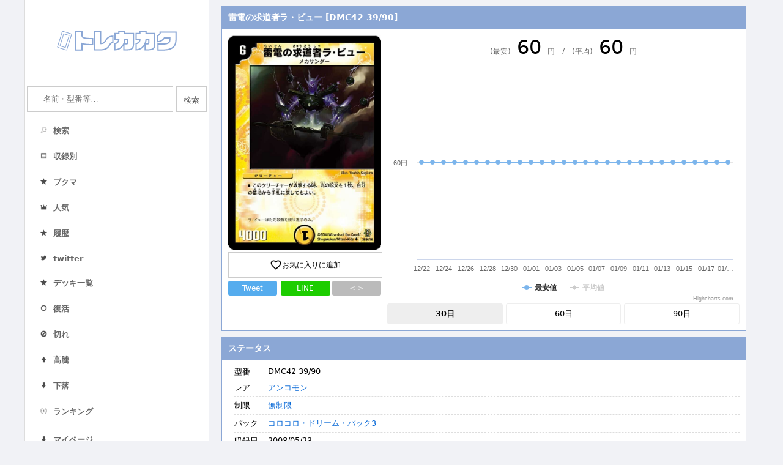

--- FILE ---
content_type: text/html; charset=UTF-8
request_url: https://torekakaku.com/dm/card/?cardid=203680
body_size: 8285
content:
<!DOCTYPE html>
<html lang="ja">
<head>
    <meta charset="utf-8">
    <meta http-equiv="x-dns-prefetch-control" content="on">
    <link rel='preconnect dns-prefetch' href="//www.googletagmanager.com">
    <link rel='preconnect dns-prefetch' href="//www.google-analytics.com">
    <link rel="preconnect dns-prefetch" href="//pagead2.googlesyndication.com">
    <link rel="preconnect dns-prefetch" href="//googleads.g.doubleclick.net">
    <link rel="preconnect dns-prefetch" href="//tpc.googlesyndication.com">
    <link rel="preconnect dns-prefetch" href="//fonts.googleapis.com">
    <link rel="preconnect dns-prefetch" href="//www.gstatic.com">
    <link rel="preconnect dns-prefetch" href="//ajax.googleapis.com">
    <link rel="preconnect dns-prefetch" href="//code.highcharts.com">
    <meta name="viewport" content="width=device-width, initial-scale=1.0">
    <meta http-equiv="X-UA-Compatible" content="ie=edge">
    <title>雷電の求道者ラ・ビュー [DMC42 39/90] | トレカカク～デュエマ価格サイト～</title>
    <meta name="description" content="デュエルマスターズ（デュエマ）の「雷電の求道者ラ・ビュー [DMC42 39/90]」の価格・相場情報や現在在庫のあるショップ一覧、関連するカードなどを紹介しています。"/>
    <link rel="icon" type="image/x-icon" href="/favicon.ico">
    <link rel="apple-touch-icon" sizes="180x180" href="/apple-touch-icon-180x180.png">
    <link href="https://fonts.googleapis.com/icon?family=Material+Icons&display=swap" rel="stylesheet">
    <link rel="stylesheet" type="text/css" href="/dm/style.css?1690811844">
    <meta name="twitter:card" content="summary" />
    <meta name="twitter:site" content="@tcg_kakaku" />
    <meta property="og:url" content="https://torekakaku.com/dm/card/?cardid=203680" />
    <meta property="og:title" content="雷電の求道者ラ・ビュー [DMC42 39/90] | トレカカク～デュエマ価格サイト～" />
    <meta property="og:description" content="デュエマの最新 価格情報！気になる現在の相場は" />
    <meta property="og:image" content="https://torekakaku.com/dm/image/203680.jpg" />
    <script type="application/ld+json">
    {
        "@context": "http://schema.org",
        "@type": "BreadcrumbList",
        "itemListElement": [ {
            "@type": "ListItem",
            "position": 1,
            "item": {
                "@id": "torekakaku.com/dm/",
                "name": "トレカカク～デュエマ価格サイト～"
            }
        }
            ,{
            "@type": "ListItem",
            "position": 2,
            "item": {
                "@id": "torekakaku.com/dm/cardlist/?packid=4122",
                "name": "コロコロ・ドリーム・パック3"
            }
        }
            ,{
            "@type": "ListItem",
            "position": 3,
            "item": {
                "@id": "torekakaku.com/dm/card/?cardid=203680",
                "name": "雷電の求道者ラ・ビュー [DMC42 39/90]"
            }
        }
    ]
    }</script>
    <!-- Global site tag (gtag.js) - Google Analytics -->
        <script async src="https://www.googletagmanager.com/gtag/js?id=UA-150284272-1"></script>
        <script>
          window.dataLayer = window.dataLayer || [];
          function gtag(){dataLayer.push(arguments);}
          gtag('js', new Date());
        
          gtag('config', 'UA-150284272-1');
        </script></head>
<body>
<div class="container">
    <div class="side">
        <div class="header"><h1><a href="/dm/"><img src="/dm/img/logo.png" srcset="/dm/img/logo.png 1x,/dm/img/logo@2x.png 2x" alt="トレカの価格情報ならトレカカク"></a></h1></div>
        <div class="leftbar">
            
        <form action="/dm/search/" method="get">
            <dl class="search2">
                <dt><input type="text" name="q" value="" placeholder="名前・型番等…" /></dt>
                <input type="search" name="k" style="display:none;">
                <dd><button type="submit">検索</button></dd>
            </dl>
        </form>            <ul class="sidelist_cur">
            <div class="menusplit">
                <li class="menu"><a href="/dm/search/"><span class="menuimage"><img src="/dm/img/search.png"></span><span class="menutitle">検索</span></a></li>
                <li class="menu"><a href="/dm/packlist/"><span class="menuimage"><img src="/dm/img/packlist.png"></span><span class="menutitle">収録別</span></a></li>
                <li class="menu"><a href="/dm/favorite/"><span class="menuimage"><img src="/dm/img/deckrank.png"></span><span class="menutitle">ブクマ</span></a></li>
                <li class="menu"><a href="/dm/ranking/"><span class="menuimage"><img src="/dm/img/ranking.png"></span><span class="menutitle">人気</span></a></li>
                <li class="menu"><a href="/dm/history/"><span class="menuimage"><img src="/dm/img/deckrank.png"></span><span class="menutitle">履歴</span></a></li>
                <li class="menu"><a href="https://twitter.com/tcg_kakaku"><span class="menuimage"><img src="/dm/img/twitter.png"></span><span class="menutitle">twitter</span></a></li>
            </div>
            <div class="menusplit">
            <li class="menu"><a href="/dm/decklist/"><span class="menuimage"><img src="/dm/img/deckrank.png"></span><span class="menutitle">デッキ一覧</span></a></li>
            <li class="menu"><a href="/dm/instock/"><span class="menuimage"><img src="/dm/img/instock.png"></span><span class="menutitle">復活</span></a></li>
            <li class="menu"><a href="/dm/outstock/"><span class="menuimage"><img src="/dm/img/outstock.png"></span><span class="menutitle">切れ</span></a></li>
            <li class="menu"><a href="/dm/pricehigh/"><span class="menuimage"><img src="/dm/img/high.png"></span><span class="menutitle">高騰</span></a></li>
            <li class="menu"><a href="/dm/pricelow/"><span class="menuimage"><img src="/dm/img/low.png"></span><span class="menutitle">下落</span></a></li>
            <li class="menu"><a href="/dm/deckcardranking/"><span class="menuimage"><img src="/dm/img/first.png"></span><span class="menutitle">ランキング</span></a></li>
            </div>
            <div class="menusplit">
                <li class="menu" style="line-height: 26px;"><a href="/dm/mypage/"><span class="menutitle"><img src="/dm/img/low.png" class="mypage_down">マイページ</span></a></li>
            </div>
        </ul>                        <ul class="sidelist_cur"><li><a href="/dm/line.php"><img class="barner" src="/dm/img/line.png" srcset="/dm/img/line.png 1x, /dm/img/line@2x.png 2x" alt="Line公式アカウント" style="width:100%"></a></li><li><a href="https://torekakaku.com/dm/mypage/"><img class="barner" src="https://blog.torekakaku.com/wp-content/uploads/2021/03/Decklogo.png" alt="デッキ作成機能" style="width:100%"></a></li></ul>        </div>
    </div>
    <div class="contents">
                
        <div class="contsbox">
            <h3>雷電の求道者ラ・ビュー [DMC42 39/90]</h3>
            <div class="contsubboxflex">
                <div class="itemleft">
                    <a href="https://torekakaku.com/dm/image/203680.jpg" target="_blank"><img src="https://torekakaku.com/dm/image/203680.jpg" class="images"></a><br/>
                    <div class="fav fav_add"><i class="material-icons">favorite_border</i>お気に入りに追加</div>
                    <div class="snsbox">
                        <a class="twitterbtn" target="_blank" href="https://twitter.com/share?url=https%3A%2F%2Ftorekakaku.com%2Fdm%2Fcard%2F%3Fcardid%3D203680&text=%E3%80%8E%E9%9B%B7%E9%9B%BB%E3%81%AE%E6%B1%82%E9%81%93%E8%80%85%E3%83%A9%E3%83%BB%E3%83%93%E3%83%A5%E3%83%BC%E3%80%8F%E3%81%AE%E4%BE%A1%E6%A0%BC%E6%83%85%E5%A0%B1%EF%BC%81%0a&hashtags=%E3%83%87%E3%83%A5%E3%82%A8%E3%83%9E+%23%E3%83%88%E3%83%AC%E3%82%AB%E3%82%AB%E3%82%AF">Tweet</a>
                        <a class="linebtn" href="http://line.me/R/msg/text/?%E9%9B%B7%E9%9B%BB%E3%81%AE%E6%B1%82%E9%81%93%E8%80%85%E3%83%A9%E3%83%BB%E3%83%93%E3%83%A5%E3%83%BC%20https%3A%2F%2Ftorekakaku.com%2Fdm%2Fcard%2F%3Fcardid%3D203680">LINE</a>
                        <a class="codebtn" href="#">< ></a>
                    </div>
                    <div class="harituke" style="display:none;margin-top:5px;">
                        <div class="partstitle" style="color:#333;font-size:12px;">ブログ用貼り付けコード</div>
                        <textarea style="width:100%;"><div class="torekakaku_card" data-cardid="203680"></div><script src="https://torekakaku.com/dm/parts/card.js"></script></textarea>
                    </div>
                </div>
                <div class="itemright">

                    <div class="ratepricetable">
                        <div class="price_yesterday"><span class="ratepriceitem">(最安)<span class="rtp">60</span>円　/　(平均)<span class="rtp">60</span>円</span></div>
                    </div>
                    <div class="rateprice">
                        <div id="ratepricechart">グラフ</div>
                        <div id="ratepricechart_60" style="display:none;">グラフ</div>
                        <div id="ratepricechart_90" style="display:none;">グラフ</div>
                    </div>
                    <div class="ratepricebtn"><div class="view30 ratepricebtncurrent">30日</div><div class="view60">60日</div><div class="view90">90日</div></div>
                </div>
            </div>
        </div>
        <div class="contsbox">
            <h3>ステータス</h3>
            <div class="contsubbox">
                <div class="itemconts">
                    <div class="itemright">
                        <dl class="itemdl">
                            <dt>型番</dt><dd class="carditem">DMC42 39/90</dd>
                            <!--<dt>カード名</dt><dd class="carditem">雷電の求道者ラ・ビュー</dd>-->
                            <dt>レア</dt><dd class="carditem"><a href="/dm/search/?rare%5B%5D=341">アンコモン</a></dd>
                            <dt>制限</dt><dd class="carditem"><a href="/dm/search/?ban%5B%5D=11">無制限</a></dd>
                            <dt>パック</dt><dd class="carditem"><a href="/dm/cardlist/?packid=4122">コロコロ・ドリーム・パック3</a></dd>
        
            <dt>収録日</dt><dd class="carditem">2008/05/23　</dd><dt class="linktitle1">リンク</dt><dd class="carditem cardlink" style="padding-top:5px;"><div class="linkitem"><a href="https://dm.takaratomy.co.jp/card/detail/?id=dmc42-039" target="_blank">公式</a></div>
<div class="linkitem"><a href="https://dmwiki.net/?%A1%D4%CD%EB%C5%C5%A4%CE%B5%E1%C6%BB%BC%D4%A5%E9%A1%A6%A5%D3%A5%E5%A1%BC%A1%D5" target="_blank">Wiki</a></div>
<div class="linkitem"><a href="/dm/outlink/?link=203680&out=0" target="_blank">Amazon</a></div>
<div class="linkitem"><a href="/dm/outlink/?link=203680&out=1" target="_blank">楽天市場</a></div>
<div class="linkitem"><a href="/dm/outlink/?link=203680&out=2" target="_blank">ヤフー</a></div>
<div class="linkitem"><a href="/dm/outlink/?link=203680&out=3" target="_blank">ヤフオク</a></div>
<div class="linkitem"><a href="/dm/outlink/?link=203680&out=4" target="_blank">メルカリ</a></div>
<div class="linkitem"><a href="/dm/outlink/?link=203680&out=5" target="_blank">ラクマ</a></div>
<div class="linkitem"><a href="/dm/outlink/?link=203680&out=6" target="_blank">magi</a></div>
</dd><dt class="linktitle2" style="border-top: 1px dashed #ddd;">デッキ</dt><dd class="carditem cardlink" style="border-top: 1px dashed #ddd; padding-top:10px;"><div class="linkitem"><a href=https://torekakaku.com/dm/decklist/?nameid=89128&num=1 target="_blank">1枚以上</a></div><div class="linkitem"><a href=https://torekakaku.com/dm/decklist/?nameid=89128&num=2 target="_blank">2枚以上</a></div><div class="linkitem"><a href=https://torekakaku.com/dm/decklist/?nameid=89128&num=3 target="_blank">3枚以上</a></div><div class="linkitem"><a href=https://torekakaku.com/dm/decklist/?nameid=89128&num=4 target="_blank">4枚</a></div></dd></div></div></div></div>
                <div class="contsbox">
                    <h3>ステータス　[雷電の求道者ラ・ビュー]</h3>
                    <div class="contsubbox">
                        <div class="itemconts">
                            <div class="itemright">
                                <dl class="itemdl">
                                    
                <dt>種族</dt><dd class="carditem"><a href="/dm/search/?race[]=j1_120">種族 > ま行 > メカサンダー</a><br/></dd>
                <dt>種類</dt><dd class="carditem"><a href="/dm/search/?type[]=j1_14">種類 > クリーチャー > クリーチャー</a><br/></dd>
                <dt>文明</dt><dd class="carditem"><a href="/dm/search/?bunmei[]=j1_3" class="bunmeiflag0">光文明<br/></a><a href="/dm/search/?bunmei[]=j1_135" class="bunmeiflag1">【含む】 > 光含む > 光文明<br/></a><span class="bunmeiallview">その他の文明検索を表示</span></dd><dt>文明</dt><dd class="carditem">光文明</dd>
<dt>パワー</dt><dd class="carditem"><a href="/dm/search/?st67%5B%5D=4000">4000</a></dd>
<dt>コスト</dt><dd class="carditem"><a href="/dm/search/?st49%5B%5D=6">6</a></dd>

                                </dl>
                            </div>
                        </div>
                    </div>
                </div>
                
        <div class="contsbox">
            <h3>【PR】ショップ別価格情報</h3>
            <div class="contsubbox"><a href="https://hb.afl.rakuten.co.jp/ichiba/368bd8ea.45c5460f.368bd8eb.d1321795/?pc=https://item.rakuten.co.jp/fullahead/dmc-42-039/" target="_blank" onClick="gtag('event', 'click', {'event_category': 'outlink','event_label': 'フルアヘッド'});">
                <div class="priceline">
                    <div class="priceshop">フルアヘッド</div>
                    <div class="pricees">60円</div>
                </div>
                </a><a href="https://affiliate.suruga-ya.jp/modules/af/af_jump.php?user_id=3255&goods_url=https://www.suruga-ya.jp/product/detail/G6833755" target="_blank" onClick="gtag('event', 'click', {'event_category': 'outlink','event_label': '駿河屋'});">
                <div class="priceline">
                    <div class="priceshop">駿河屋</div>
                    <div class="pricees">160円</div>
                </div>
                </a><a href="https://hb.afl.rakuten.co.jp/ichiba/368bd8ea.45c5460f.368bd8eb.d1321795/?pc=https://item.rakuten.co.jp/realize-store/dmc42039/" target="_blank"　onmousedown="ga('send', 'event', 'outlink', 'click', 'リアライズ');">
                <div class="priceline hideline" style="display:none";>
                <div class="priceshop">リアライズ</div>
                <div class="pricees">在庫なし</div>
                </div>
                </a><a href="http://ck.jp.ap.valuecommerce.com/servlet/referral?sid=3487137&pid=886125891&vc_url=https://store.shopping.yahoo.co.jp/fullahead/dmc-42-039.html" target="_blank"　onmousedown="ga('send', 'event', 'outlink', 'click', 'フルアヘッド（Yahoo!）');">
                <div class="priceline hideline" style="display:none";>
                <div class="priceshop">フルアヘッド（Yahoo!）</div>
                <div class="pricees">在庫なし</div>
                </div>
                </a><a href="https://hb.afl.rakuten.co.jp/ichiba/368bd8ea.45c5460f.368bd8eb.d1321795/?pc=https://item.rakuten.co.jp/fullahead/rs12-dmc-42-039/" target="_blank"　onmousedown="ga('send', 'event', 'outlink', 'click', 'フルアヘッド');">
                <div class="priceline hideline" style="display:none";>
                <div class="priceshop">フルアヘッド</div>
                <div class="pricees">在庫なし</div>
                </div>
                </a><div class="shopmore">在庫切れのショップを表示（3）</div>  </div>
        </div>
        <div class="contsbox">
            <h3>同名カード</h3>
            <div class="contsubbox"><a href="/dm/card/?cardid=197335"><div class="rankline"><div class="rankimage"><img src="https://torekakaku.com/dm/image/197335.jpg"></div><div class="rankleft"><div class="ranktitle">雷電の求道者ラ・ビュー</div><div class="rankpack">第3弾 超戦士襲撃</div><div class="rankkata"><span class="descitem">アンコモン</span>DM3 21/55</div><div class="rankkakaku">価格：90円</div></div></div></a><a href="/dm/card/?cardid=207654"><div class="rankline"><div class="rankimage"><img src="/noimage.png"></div><div class="rankleft"><div class="ranktitle">雷電の求道者ラ・ビュー</div><div class="rankpack">殺戮!雷神デッキ</div><div class="rankkata"><span class="descitem">アンコモン</span>DMC05 21/82</div><div class="rankkakaku">価格：在庫なし</div></div></div></a>
            </div>
        </div>
            <div class="contsbox">
            <h3>関連カード</h3>
            <div class="contsubbox">
        <dl class="itemdl">
        <dt>タグ</dt><dd class="carditem" style="border-bottom:none;">-</dd></div></div>
        <div class="reportbox">
            <div class="report"><div class="reportmore">報告フォームを開く ▼</div><div class="reportform" style="display:none;"><div class="reportblock"><div class="reportmoreadd" data-formid="1">+ カード情報の報告</div><div class="formitems form1" style="display:none;">
            <div class="formitem formitem1"><label for="check_1" class="reportlabel1">型番</label><input type="input" id="check_1" class="addreport" placeholder="型番を入力お願いします" value="" data-head="型番"></div>
            <div class="formitem formitem1"><label for="check_2" class="reportlabel1">レアリティ</label><input type="input" id="check_2" class="addreport" placeholder="レアリティを入力お願いします" value="" data-head="レアリティ"></div>
            <div class="formitem formitem1"><label for="check_3" class="reportlabel1">制限</label><input type="input" id="check_3" class="addreport"  placeholder="制限を入力お願いします" value="" data-head="制限"></div>
            <div class="formitem formitem1"><label for="check_4" class="reportlabel1">種族</label><input type="input" id="check_4" class="addreport"  placeholder="種族を入力お願いします" value="" data-head="種族"></div>
            <div class="formitem formitem1"><label for="check_5" class="reportlabel1">種類</label><input type="input" id="check_5" class="addreport"  placeholder="種類を入力お願いします" value="" data-head="種類"></div>
            <div class="formitem formitem1"><label for="check_6" class="reportlabel1">文明</label><input type="input" id="check_6" class="addreport"  placeholder="文明を入力お願いします" value="" data-head="文明"></div>
            <div class="formitem formitem1"><label for="check_7" class="reportlabel1">パワー</label><input type="input" id="check_7" class="addreport"  placeholder="パワーを入力お願いします" value="" data-head="パワー"></div>
            <div class="formitem formitem1"><label for="check_8" class="reportlabel1">コスト</label><input type="input" id="check_8" class="addreport"  placeholder="コストを入力お願いします" value="" data-head="コスト"></div>
            <div class="formitem formitem1"><label for="check_9" class="reportlabel1">特殊能力</label><input type="input" id="check_9" class="addreport"  placeholder="特殊能力を入力お願いします" value="" data-head="特殊能力"></div>
        </div></div><div class="reportblock"><div class="reportmoreadd" data-formid="2">+ リンクの報告</div><div class="formitems form2" style="display:none;">
            <div class="formitem formitem2"><label for="check_10" class="reportlabel2">リンク切れ</label><select class="linkselectdel report_hide_link" multiple="multiple" style="width:95%;" data-head="リンク切れ"><option value="https://item.rakuten.co.jp/fullahead/dmc-42-039/
フルアヘッド">フルアヘッド 60円</option><option value="https://www.suruga-ya.jp/product/detail/G6833755
駿河屋">駿河屋 160円</option><option value="https://item.rakuten.co.jp/realize-store/dmc42039/
リアライズ">リアライズ 在庫なし</option><option value="https://store.shopping.yahoo.co.jp/fullahead/dmc-42-039.html
フルアヘッド（Yahoo!）">フルアヘッド（Yahoo!） 在庫なし</option><option value="https://item.rakuten.co.jp/fullahead/rs12-dmc-42-039/
フルアヘッド">フルアヘッド 在庫なし</option></select></div>
            <div class="formitem formitem2"><label for="check_11" class="reportlabel2">リンク間違い</label><select class="linkselectmiss report_error_link" multiple="multiple" style="width:95%;" data-head="リンク間違い"><option value="https://item.rakuten.co.jp/fullahead/dmc-42-039/
フルアヘッド">フルアヘッド 60円</option><option value="https://www.suruga-ya.jp/product/detail/G6833755
駿河屋">駿河屋 160円</option><option value="https://item.rakuten.co.jp/realize-store/dmc42039/
リアライズ">リアライズ 在庫なし</option><option value="https://store.shopping.yahoo.co.jp/fullahead/dmc-42-039.html
フルアヘッド（Yahoo!）">フルアヘッド（Yahoo!） 在庫なし</option><option value="https://item.rakuten.co.jp/fullahead/rs12-dmc-42-039/
フルアヘッド">フルアヘッド 在庫なし</option></select></div>
        </div></div><div class="reportblock"><div class="reportmoreadd" data-formid="3">+ 画像の報告</div><div class="formitems form3" style="display:none;">
            <div class="formitem formitem1"><label for="check_12" class="reportlabel3">画像が間違っている</label><input type="checkbox" id="check_12" class="" value="" data-head="画像が間違っている"></div>
            <div class="formitem formitem1"><label for="check_13" class="reportlabel3">画像がない</label><input type="checkbox" id="check_13" class="" value="" data-head="画像がない"></div>
        </div></div><div class="reportblock"><div class="reportmoreadd" data-formid="4">+ 検索情報の報告</div><div class="formitems form4" style="display:none;">
            <div class="formitem formitem1"><label for="check_15" class="reportlabel3">誤ったキーワードで検索される</label><input type="checkbox" id="check_14" class="" value="" data-head="誤ったキーワード"></div>
            <div class="formitem formitem2"><label for="check_14" class="reportlabel2">キーワードで検索されない</label><textarea class="report_hide_keyword"  placeholder="間違った検索キーワードを入力お願いします" style="width:99%;" data-head="キーワードで検索されない" rows="4"></textarea></div>
        </div></div><div class="reportblock"><div class="reportmoreadd" data-formid="5">+ その他</div><div class="formitems form5" style="display:none;">
            <div class="formitem formitem2"><label for="check_16" class="reportlabel2">その他の報告</label><textarea class="report_hide_keyword"  placeholder="その他気がついたことがあれば入力お願いします" style="width:99%;" data-head="その他" rows="4"></textarea></div>
        </div></div></div></div><div class="reportpost" style="display:none;"><input type="button" class="reportpostbtn" data-cardid="203680" value="送信"></div>        </div>
        <div class="packmove">
            <a href="#">TOPへ</a>
            <a href="/dm/">ホームへ</a>
        </div>
                
        <div class="contsads" style="padding-top:8px;">
            <!-- トレカカクSPページャ下 -->
            <ins class="adsbygoogle"
                style="display:block"
                data-ad-client="ca-pub-9168152644479724"
                data-ad-slot="7138759195"
                data-ad-format="auto"
                data-full-width-responsive="true"></ins>
            <script>
                (adsbygoogle = window.adsbygoogle || []).push({});
            </script>
        </div>        <div class="contsbox">
            <h3>お問い合わせ</h3>
            <div class="contsubbox">
                <span class="wpCr">© Copyright 2019 <a class="copySns__copyLink" href="/dm/">トレカカク</a>　<a href="/dm/about/">お問い合わせ</a>　<a href="#top">一番上へ</a></span>            </div>
        </div>
    </div>
</div>

<script src="//ajax.googleapis.com/ajax/libs/jquery/1.11.1/jquery.min.js"></script>
<script src="/dm/highcharts.js"></script>
<script src="https://unpkg.com/multiple-select@1.5.2/dist/multiple-select.min.js"></script>
<link rel="stylesheet" href="https://unpkg.com/multiple-select@1.5.2/dist/multiple-select.min.css">
<script type="text/javascript">
	$(function($) {
        Highcharts.setOptions({
            lang: {
                numericSymbols: null
            }
        });
        Highcharts.chart('ratepricechart', {
            title: {text: ''},
            yAxis: { 
                title: { text: '' },
                labels: {
                    allowDecimals: true,
                    formatter: function() {
                        return Highcharts.numberFormat(this.value, 0, ',', ',') +'円'
                    }
                }
            },
            xAxis: [{
                categories: ['12/22','12/23','12/24','12/25','12/26','12/27','12/28','12/29','12/30','12/31','01/01','01/02','01/03','01/04','01/05','01/06','01/07','01/08','01/09','01/10','01/11','01/12','01/13','01/14','01/15','01/16','01/17','01/18','01/19',],
            }],
            series: [{
                name: '最安値',
                data: [60,60,60,60,60,60,60,60,60,60,60,60,60,60,60,60,60,60,60,60,60,60,60,60,60,60,60,60,60,]
            }, {
                name: '平均値',
                data: [60,60,60,60,60,60,60,60,60,60,60,60,60,60,60,60,60,60,60,60,60,60,60,60,60,60,60,60,60,],
           visible: false
            }],
            tooltip: {
                formatter: function() {
                        return this.x+"<br/>"+Highcharts.numberFormat(this.y, 0, ',', ',') +'円'
                }
            }
        });
        Highcharts.chart('ratepricechart_60', {
            title: {text: ''},
            yAxis: { 
                title: { text: '' },
                labels: {
                    allowDecimals: true,
                    formatter: function() {
                        return Highcharts.numberFormat(this.value, 0, ',', ',') +'円'
                    }
                }
            },
            xAxis: [{
                categories: ['11/22','11/23','11/24','11/25','11/26','11/27','11/28','11/29','11/30','12/01','12/02','12/03','12/04','12/05','12/06','12/07','12/08','12/09','12/10','12/11','12/12','12/13','12/14','12/15','12/16','12/17','12/18','12/19','12/20','12/21','12/22','12/23','12/24','12/25','12/26','12/27','12/28','12/29','12/30','12/31','01/01','01/02','01/03','01/04','01/05','01/06','01/07','01/08','01/09','01/10','01/11','01/12','01/13','01/14','01/15','01/16','01/17','01/18','01/19',],
            }],
            series: [{
                name: '最安値',
                data: [null,null,35,35,35,35,60,60,60,60,60,60,60,60,60,60,60,60,60,60,60,60,60,60,60,60,60,60,60,60,60,60,60,60,60,60,60,60,60,60,60,60,60,60,60,60,60,60,60,60,60,60,60,60,60,60,60,60,60,]
            }, {
                name: '平均値',
                data: [null,null,35,48,48,48,60,60,60,60,60,60,60,60,60,60,60,60,60,60,60,60,60,60,60,60,60,60,60,60,60,60,60,60,60,60,60,60,60,60,60,60,60,60,60,60,60,60,60,60,60,60,60,60,60,60,60,60,60,],
                visible: false
            }],
            tooltip: {
                formatter: function() {
                        return this.x+"<br/>"+Highcharts.numberFormat(this.y, 0, ',', ',') +'円'
                }
            }
        });
        Highcharts.chart('ratepricechart_90', {
            title: {text: ''},
            yAxis: { 
                title: { text: '' },
                labels: {
                    allowDecimals: true,
                    formatter: function() {
                        return Highcharts.numberFormat(this.value, 0, ',', ',') +'円'
                    }
                }
            },
            xAxis: [{
                categories: ['10/23','10/24','10/25','10/26','10/27','10/28','10/29','10/30','10/31','11/01','11/02','11/03','11/04','11/05','11/06','11/07','11/08','11/09','11/10','11/11','11/12','11/13','11/14','11/15','11/16','11/17','11/18','11/19','11/20','11/21','11/22','11/23','11/24','11/25','11/26','11/27','11/28','11/29','11/30','12/01','12/02','12/03','12/04','12/05','12/06','12/07','12/08','12/09','12/10','12/11','12/12','12/13','12/14','12/15','12/16','12/17','12/18','12/19','12/20','12/21','12/22','12/23','12/24','12/25','12/26','12/27','12/28','12/29','12/30','12/31','01/01','01/02','01/03','01/04','01/05','01/06','01/07','01/08','01/09','01/10','01/11','01/12','01/13','01/14','01/15','01/16','01/17','01/18','01/19',],
            }],
            series: [{
                name: '最安値',
                data: [35,35,35,35,35,35,35,35,35,35,35,35,35,35,35,35,35,35,35,35,35,35,35,35,35,35,35,35,35,35,null,null,35,35,35,35,60,60,60,60,60,60,60,60,60,60,60,60,60,60,60,60,60,60,60,60,60,60,60,60,60,60,60,60,60,60,60,60,60,60,60,60,60,60,60,60,60,60,60,60,60,60,60,60,60,60,60,60,60,]
            }, {
                name: '平均値',
                data: [48,48,48,48,48,48,48,48,48,48,48,48,48,48,48,48,48,48,48,48,48,48,48,48,48,48,48,48,48,48,null,null,35,48,48,48,60,60,60,60,60,60,60,60,60,60,60,60,60,60,60,60,60,60,60,60,60,60,60,60,60,60,60,60,60,60,60,60,60,60,60,60,60,60,60,60,60,60,60,60,60,60,60,60,60,60,60,60,60,],
                visible: false
            }],
            tooltip: {
                formatter: function() {
                        return this.x+"<br/>"+Highcharts.numberFormat(this.y, 0, ',', ',') +'円'
                }
            }
        });


        addhistory();
        function addhistory(){
            var history = localStorage.getItem('history');
            var now = $.now();
            if(history){
                history = $.parseJSON(history);
            } else {
                history = {};
            }
            flag = 0;
            id = 203680;
            $.each(history, function(index, value){
                if(value["i"] == id){
                    flag = index;
                }
            })
            
            history[now] = {};
            history[now]["i"] = id;
            if(flag != 0){
                delete history[flag];
            }

            cnt = Object.keys(history).length;
            delkey = 99999999999999;
            $.each(history, function(index, value){
                if(delkey >= index){
                    delkey = index;
                }
            })
            if(cnt >= 100){
                delete history[delkey];
            }


            localStorage.setItem("history",JSON.stringify(history));
        }

        chkfav();
        function chkfav(){
            var favorits = localStorage.getItem('favorits');
            var now = $.now();
            if(favorits){
                favorits = $.parseJSON(favorits);
            } else {
                favorits = {};
            }
            flag = 0;
            id = 203680;
            $.each(favorits, function(index, value){
                if(value["i"] == id){
                    flag = index;
                }
            })
            if(flag != 0){

                $(".fav").addClass("fav_remove");
                $(".fav").html('<i class="material-icons">favorite</i>お気に入りを解除');
                $(".fav").removeClass("fav_add");
            }
        }
        
	    $(document).on('click', '.bunmeiallview', function(){
            $(".bunmeiflag1").show();
            $(this).remove();
        });
	    $(document).on('click', '.view30', function(){
            $("#ratepricechart_90").hide();
            $("#ratepricechart_60").hide();
            $("#ratepricechart").show();
            $(".view90").removeClass("ratepricebtncurrent");
            $(".view60").removeClass("ratepricebtncurrent");
            $(this).addClass("ratepricebtncurrent");
        });
	    $(document).on('click', '.view60', function(){
            $("#ratepricechart_90").hide();
            $("#ratepricechart").hide();
            $("#ratepricechart_60").show();
            $(".view30").removeClass("ratepricebtncurrent");
            $(".view90").removeClass("ratepricebtncurrent");
            $(this).addClass("ratepricebtncurrent");
        });
	    $(document).on('click', '.view90', function(){
            $("#ratepricechart").hide();
            $("#ratepricechart_60").hide();
            $("#ratepricechart_90").show();
            $(".view30").removeClass("ratepricebtncurrent");
            $(".view60").removeClass("ratepricebtncurrent");
            $(this).addClass("ratepricebtncurrent");
        });

	    $(document).on('click', '.fav_add', function(){
            var favorits = localStorage.getItem('favorits');
            var now = $.now();
            if(favorits){
                favorits = $.parseJSON(favorits);
            } else {
                favorits = {};
            }
            flag = 0;
            id = 203680;
            $.each(favorits, function(index, value){
                if(value["i"] == id){
                    flag = index;
                }
            })
            favorits[now] = {};
            favorits[now]["i"] = id;
            if(flag != 0){
                delete favorits[flag];
            }
            
            localStorage.setItem("favorits",JSON.stringify(favorits));

            $(this).addClass("fav_remove");
            $(this).html('<i class="material-icons">favorite</i>お気に入りを解除');
            $(this).removeClass("fav_add");
        });
	    $(document).on('click', '.fav_remove', function(){
            var favorits = localStorage.getItem('favorits');
            var now = $.now();
            if(favorits){
                favorits = $.parseJSON(favorits);
            } else {
                favorits = {};
            }
            id = 203680;
            $.each(favorits, function(index, value){
                if(value["i"] == id){
                    delete favorits[index];
                }
            })
            localStorage.setItem("favorits",JSON.stringify(favorits));

            $(this).addClass("fav_add");
            $(this).html('<i class="material-icons">favorite_border</i>お気に入りに追加');
            $(this).removeClass("fav_remove");
        });

        var shophtml = "";
        var shophtmlb = "";
	    $(document).on('click', '.shopmoreb', function(){
            shophtmlb = $(this).html();
            $(this).html("ショップ別価格を閉じる");
            $(this).addClass("shopmoreendb");
            $(this).removeClass("shopmoreb");
            $(".more").show();
        });
	    $(document).on('click', '.shopmoreendb', function(){
            $(this).removeClass("shopmoreendb");
            $(this).addClass("shopmoreb");
            $(this).html(shophtmlb);
            $(".more").hide();
        });
	    $(document).on('click', '.shopmore', function(){
            shophtml = $(this).html();
            $(this).html("在庫切れをショップを閉じる");
            $(this).addClass("shopmoreend");
            $(this).removeClass("shopmore");
            $(".hideline").show();
        });
	    $(document).on('click', '.shopmoreend', function(){
            $(this).removeClass("shopmoreend");
            $(this).addClass("shopmore");
            $(this).html(shophtml);
            $(".hideline").hide();
        });

        $(document).on('click','.codebtn', function(){
            if($(this).hasClass("haritukeopen")){
                $(this).removeClass("haritukeopen");
                $(".harituke").hide();
            } else {
                $(this).addClass("haritukeopen");
                $(".harituke").show();
            }
        });


        $('select').multipleSelect({
            width: "99%"
        });
        $(document).on('click', '.reportmore', function(){
            $(this).html("報告フォームを閉じる ▲");
            $(this).addClass("reportmoreendb");
            $(".report").addClass("openreport");
            $(".reportform").show();
            $(".reportpost").show();
        });
        $(document).on('click', '.reportmoreendb', function(){
            $(this).html("報告フォームを開く ▼");
            $(this).removeClass("reportmoreendb");
            $(".report").removeClass("openreport");
            $(".reportform").hide();
            $(".reportpost").hide();
        });
        $(document).on('click', '.reportmoreadd', function(){
            id = $(this).data("formid");
            console.log(id);
            $(".form"+id).show();

            $(this).addClass("reportmoreaddremove");
        });
        $(document).on('click', '.reportmoreaddremove', function(){
            id = $(this).data("formid");
            console.log(id);
            $(".form"+id).hide();

            $(this).removeClass("reportmoreaddremove");
        });
        $(document).on('click', '.reportpostbtn', function(){
            comment = "";
            $(".form1").find("input").each(function(index,element){
                if($(element).val() != ""){
                    comment += $(element).data("head")+"\n";
                    comment += $(element).val()+"\n";
                }
            });
            if($(".linkselectdel").val() != null){
                    comment += "リンク切れ"+"\n";
                    comment += $(".linkselectdel").val()+"\n";
            }
            if($(".linkselectmiss").val() != null){
                    comment += "リンク間違い"+"\n";
                    comment += $(".linkselectdel").val()+"\n";
            }
            $(".form3").find("input").each(function(index,element){
                if($(element).prop('checked') ){
                    comment += $(element).data("head")+"\n";
                    comment += $(element).val()+"\n";
                }
            });
            if($(".form4").find("input").prop('checked') ){
                comment += $(".form4").find("input").data("head")+"\n";
                comment += $(".form4").find("input").val()+"\n";
            }
            if($(".form4").find("textarea").val() != ""){
                comment += "キーワードで検索されない"+"\n";
                comment += $(".form4").find("textarea").val()+"\n";
            }
            if($(".form5").find("textarea").val() != ""){
                comment += "その他"+"\n";
                comment += $(".form5").find("textarea").val()+"\n";
            }

            if(comment == ""){
                alert("報告の入力をお願いします。");
            } else {
                data = {};
                data.cardid = $(".reportpostbtn").data("cardid");
                data.comment = comment;
                console.log(data);
                $.ajax({
                    url: "/dm/card/reportpost.php",
                    type:'POST',
                    dataType: 'html',
                    data : {flag : "post",data:data},
                    success: function(data) {
                        alert("報告ありがとうございます。順次処理を行いますので後日更新されます。");
                        location.reload();
                    }
                });
            }
        });

    });

</script>
<script>
    (function(doc, win) {
    function main() {
        var ad = doc.createElement("script");
        ad.type = "text/javascript";
        ad.async = true;
        ad.src = "https://pagead2.googlesyndication.com/pagead/js/adsbygoogle.js";
        var sc = doc.getElementsByTagName("script")[0];
        sc.parentNode.insertBefore(ad, sc);
    }
    var lazyLoad = false;
    function onLazyLoad() {
        if (lazyLoad === false) {
        lazyLoad = true;
        win.removeEventListener("scroll", onLazyLoad);
        win.removeEventListener("mousemove", onLazyLoad);
        win.removeEventListener("mousedown", onLazyLoad);
        win.removeEventListener("touchstart", onLazyLoad);
        main();
        }
    }
    win.addEventListener("scroll", onLazyLoad);
    win.addEventListener("mousemove", onLazyLoad);
    win.addEventListener("mousedown", onLazyLoad);
    win.addEventListener("touchstart", onLazyLoad);
    win.addEventListener("load", function() {
        if (doc.documentElement.scrollTop != 0 || doc.body.scrollTop != 0) {
        onLazyLoad();
        }
    });
    })(document, window);
    </script><script defer src="https://static.cloudflareinsights.com/beacon.min.js/vcd15cbe7772f49c399c6a5babf22c1241717689176015" integrity="sha512-ZpsOmlRQV6y907TI0dKBHq9Md29nnaEIPlkf84rnaERnq6zvWvPUqr2ft8M1aS28oN72PdrCzSjY4U6VaAw1EQ==" data-cf-beacon='{"version":"2024.11.0","token":"c5ecfc6ccbff4c529329e37f4a38d61e","r":1,"server_timing":{"name":{"cfCacheStatus":true,"cfEdge":true,"cfExtPri":true,"cfL4":true,"cfOrigin":true,"cfSpeedBrain":true},"location_startswith":null}}' crossorigin="anonymous"></script>
</body>
</html>